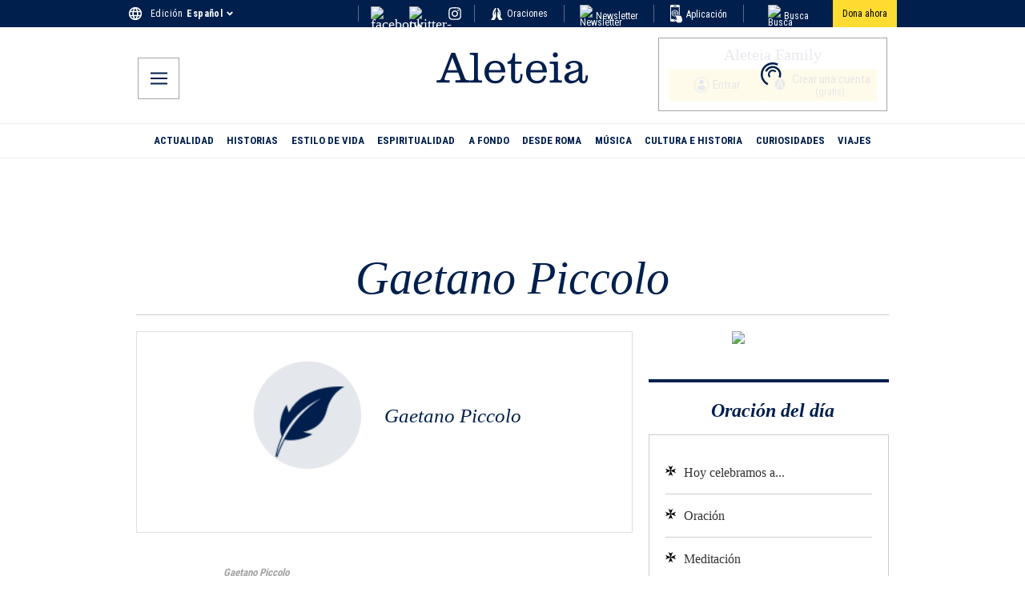

--- FILE ---
content_type: text/css; charset=utf-8
request_url: https://es.aleteia.org/_next/static/css/904101819b801cfa.css
body_size: 488
content:
.Author_title__KaZuw{text-align:center;font-size:58px;line-height:60px;font-style:italic;font-weight:500;border-bottom:1px solid #ccc;margin:0 10px;padding:10px 10px 15px;color:#001f4d}.Author_preload__U2fyw{min-height:100vh;padding-top:20%;display:flex;align-items:flex-start;justify-content:center;width:100%}.Author_preloadWrapper__OPfOt{width:50px}.Author_article__tQOhX{flex:0.5;text-align:center}.Author_wrapper__CMgng{display:grid;grid-template-columns:1fr 1fr;grid-auto-rows:max-content;grid-gap:20px}.Author_thumbWrapper__aLuqf{position:relative;width:300px;height:169px}.Author_container__SBnLi{display:flex;justify-content:center;flex-wrap:wrap}.Author_leftColumn__KzZnA{width:100%;padding-top:20px;box-sizing:border-box;display:flex;flex-wrap:wrap;gap:20px;align-content:flex-start}.Author_bioWrapper___3fb5{width:100%;border:1px solid #dfdfdf;padding:20px;box-sizing:border-box;margin-bottom:20px}.Author_bioWrapperInner__Tm9Wk{display:flex;justify-content:center;align-items:center;flex-wrap:wrap}.Author_bioImage__8B8r1{margin:10px;width:150px;height:150px;-o-object-fit:cover;object-fit:cover}.Author_bioName__P6Amc{font-size:25px;line-height:30px;color:#001f4d;text-transform:capitalize;font-style:italic;font-weight:400;text-align:center;margin:10px}.Author_bioDesc__NbEkC{color:#000;font-size:14px;text-align:center;padding:20px 0}.Author_rightColumn__VhtAv{position:relative;width:100%;padding-top:20px;display:grid;grid-template-columns:auto;grid-auto-rows:min-content;grid-row-gap:20px;box-sizing:border-box}.Author_textContainer__25MC2{padding:20px 0}.Author_articleTitle__T9AYZ{display:inline;font-size:20px;line-height:27px;font-weight:500;color:#333;box-sizing:border-box;margin:0;word-break:break-word}.Author_loadMore__g4bUO{display:block;border:none;font-size:16px;font-family:Roboto Condensed,sans-serif;background-color:#001f4d;padding:8px 12px;color:#fff;border-radius:4px;cursor:pointer;margin:20px auto 40px;width:100%}.Author_preloadIcon__QTtdW{width:15px;height:15px}.Author_preloadIcon__QTtdW path{fill:#fff}.Author_author__3EKR1{margin-top:0;margin-bottom:8px;font-size:13px;font-style:italic;text-align:center;font-family:Roboto Condensed,sans-serif;color:#a5a5a5;font-weight:700;line-height:20px}.Author_adMobWrapper__qGPIZ,.Author_loadMoreWrapper__gst4h{grid-column:1/3}@media screen and (min-width:768px){.Author_container__SBnLi{flex-wrap:nowrap}.Author_leftColumn__KzZnA{padding:20px 10px;max-width:740px}.Author_rightColumn__VhtAv{padding:20px 10px;flex:0 0 320px}}@media screen and (max-width:767px){.Author_thumbWrapper__aLuqf{aspect-ratio:2/1;width:100%;height:auto}.Author_title__KaZuw{font-size:44px;line-height:55px}}

--- FILE ---
content_type: application/javascript; charset=utf-8
request_url: https://es.aleteia.org/_next/static/chunks/app/%5Blocale%5D/author/%5Bslug%5D/page-5bd00b241cfd97d8.js
body_size: -283
content:
(self.webpackChunk_N_E=self.webpackChunk_N_E||[]).push([[9219],{46884:(e,s,n)=>{Promise.resolve().then(n.bind(n,42093)),Promise.resolve().then(n.t.bind(n,91006,23)),Promise.resolve().then(n.bind(n,22909)),Promise.resolve().then(n.bind(n,68024)),Promise.resolve().then(n.bind(n,38144)),Promise.resolve().then(n.t.bind(n,10474,23)),Promise.resolve().then(n.bind(n,14592)),Promise.resolve().then(n.t.bind(n,44378,23)),Promise.resolve().then(n.t.bind(n,34311,23)),Promise.resolve().then(n.bind(n,35360)),Promise.resolve().then(n.t.bind(n,41223,23)),Promise.resolve().then(n.bind(n,36807)),Promise.resolve().then(n.t.bind(n,9274,23)),Promise.resolve().then(n.bind(n,4580)),Promise.resolve().then(n.t.bind(n,72154,23)),Promise.resolve().then(n.bind(n,71084)),Promise.resolve().then(n.t.bind(n,81200,23)),Promise.resolve().then(n.bind(n,46160)),Promise.resolve().then(n.bind(n,46096))}},e=>{var s=s=>e(e.s=s);e.O(0,[3230,5816,5266,9135,3965,3385,5878,981,4018,2022,1288,6400,6766,6331,9186,2535,1521,7924,3015,7437,8441,1684,7358],()=>s(46884)),_N_E=e.O()}]);

--- FILE ---
content_type: application/javascript; charset=utf-8
request_url: https://es.aleteia.org/_next/static/chunks/7437-14ad5ca705c05a10.js
body_size: 10145
content:
(self.webpackChunk_N_E=self.webpackChunk_N_E||[]).push([[7437],{4580:(e,t,r)=>{"use strict";r.d(t,{default:()=>y});var a=r(95155),n=r(48822),s=r(70840),l=r(53385),o=r(17652),i=r(12115),c=r(42093),u=r(25869),d=r(66281),p=r(83015),_=r(64398),h=r(26445),g=r(9274),m=r.n(g),f=r(91681),x=r(80235);let w=(0,p.UG)('\n  query TagPostsQuery($slug: ID = "", $after: String = "") {\n    tag(id: $slug, idType: SLUG) {\n      posts(after: $after, first: 20) {\n        nodes {\n          authors\n          title\n          postId\n          link\n          premium_content\n          subheading\n          date\n          featuredImage {\n            node {\n              altText\n              caption\n              description\n              title\n              enclosure\n              sizes\n              mediaDetails {\n                height\n                width\n              }\n              mediaItemUrl\n            }\n          }\n        }\n        pageInfo {\n          endCursor\n          hasNextPage\n        }\n      }\n    }\n  }\n');function y(e){let{slug:t,initialData:r}=e,p=(0,l.Ym)(),g=(0,h.pU)(p),y=(0,h.KU)(g),N=(0,o.c3)(),I=(0,_.Y)(),[v,C]=(0,i.useState)(0),{data:P,fetchNextPage:T,isFetchingNextPage:j}=(0,n.useInfiniteQuery)({initialPageParam:1,queryKey:["tag",t],queryFn:async e=>{let{pageParam:r}=e;return y.request(w,{slug:String(t),after:String(r)||""})},getNextPageParam:e=>{var t,r,a;return null==(a=e.tag)||null==(r=a.posts)||null==(t=r.pageInfo)?void 0:t.endCursor},initialData:{pages:[r],pageParams:[void 0]},refetchOnMount:!1});if(!P)return null;let{posts:E}=P.pages[0].tag||{},{pageInfo:{hasNextPage:L}}=E||{pageInfo:{hasNextPage:!1}};if(!(null==P?void 0:P.pages)||!E)return(0,a.jsx)("div",{className:m().preload,children:(0,a.jsx)("div",{className:m().preloadWrapper,children:(0,a.jsx)(d.A,{title:"Category Preload"})})});let A=e=>(0,a.jsx)("div",{className:m().adMobWrapper,children:(0,a.jsx)(c.default,{slug:b(e),context:"category"})}),b=e=>{switch(e){case 0:return"after-first-row";case 1:return"after-second-row";case 2:return"after-seventh-row";case 3:return"after-nineth-row";default:return""}};return(0,a.jsxs)("div",{className:m().wrapper,children:[P.pages.map((e,t)=>{var r,n,l,o;return(0,a.jsxs)(i.Fragment,{children:[(0,a.jsx)(f.A,{page:t}),(null==e||null==(n=e.tag)||null==(r=n.posts)?void 0:r.nodes)&&(null==e||null==(o=e.tag)||null==(l=o.posts)?void 0:l.nodes.map((e,t)=>{if(!e)return null;let{featuredImage:r,link:n,authors:l}=e,o=I(n||"");return(0,a.jsx)(i.Fragment,{children:(0,a.jsxs)("article",{className:m().article,children:[(0,a.jsx)(s.N,{href:o,prefetch:!1,children:(null==r?void 0:r.node)&&(0,a.jsx)("div",{className:m().thumbWrapper,children:(0,a.jsx)(x.A,{image:r.node})})}),(0,a.jsxs)("div",{className:m().textContainer,children:[l&&(0,a.jsx)("div",{className:m().author,children:l}),(0,a.jsxs)(s.N,{href:o,prefetch:!1,children:[(0,a.jsx)(u.default,{premium:e.premium_content}),(0,a.jsx)("h2",{className:m().articleTitle,children:e.title})]})]})]})},t)})),A(t)]},t)}),(0,a.jsx)("div",{className:m().loadMoreWrapper,children:L&&(0,a.jsx)("button",{className:m().loadMore,onClick:()=>{T(),C(v+1)},disabled:!L||j,children:j?(0,a.jsx)(d.A,{className:m().preloadIcon,title:"Category Preload"}):N("LoadMore")})})]})}},6149:(e,t,r)=>{"use strict";r.d(t,{_:()=>o});var a=r(66046),n=r(10021),s=r(71153),l=r(49509);let o=(0,n.w)({server:{REVALIDATION_SECRET:s.z.string().min(10),REDIRECTS_UPDATE_SECRET_KEY:s.z.string().min(10),SENTRY_AUTH_TOKEN:s.z.string(),KV_REST_API_URL:s.z.string().url(),KV_REST_API_TOKEN:s.z.string().min(10)},client:{NEXT_PUBLIC_LOG_LEVEL:s.z.preprocess(e=>String(e).toLowerCase(),s.z.enum(["fatal","error","warn","info","debug","trace"])).default("info"),NEXT_PUBLIC_ALGOLIA_APPID:s.z.string(),NEXT_PUBLIC_ALGOLIA_APIKEY:s.z.string(),NEXT_PUBLIC_FB_PIXEL_ID:s.z.string().regex(/^\d+$/),NEXT_PUBLIC_DAILYMOTION_URL:s.z.string().url().regex(/dailymotion/),NEXT_PUBLIC_FIREBASE_PROJECT:s.z.enum(["aleteia-subscriptions","aleteia-subscriptions-prod","dummy-project"]),NEXT_PUBLIC_FIREBASE_API_KEY:s.z.string(),NEXT_PUBLIC_GTM_CONTAINER_ID:s.z.string().regex(/^GTM-[A-Z0-9]+$/),NEXT_PUBLIC_NL_ENDPOINT:s.z.string().url().transform(e=>e.replace(/\/$/,"")),NEXT_PUBLIC_NO_FOLLOW:s.z.any().default(!0).transform(e=>"false"!==e),NEXT_PUBLIC_SENTRY_DSN:s.z.string().url().regex(/sentry\.io/),NEXT_PUBLIC_SENTRY_ENV:s.z.enum(["production","staging","preview","local"]),NEXT_PUBLIC_ENV:s.z.enum(["production","preprod","develop"]).default("preprod")},experimental__runtimeEnv:{NEXT_PUBLIC_LOG_LEVEL:l.env.NEXT_PUBLIC_LOG_LEVEL,NEXT_PUBLIC_ALGOLIA_APPID:"5IJS6GE2A6",NEXT_PUBLIC_ALGOLIA_APIKEY:"caff1729b7b2f5864737b2f4c593a84c",NEXT_PUBLIC_DAILYMOTION_URL:"https://geo.dailymotion.com/player/xh1yp.js",NEXT_PUBLIC_FB_PIXEL_ID:"633505014457306",NEXT_PUBLIC_FIREBASE_PROJECT:"aleteia-subscriptions-prod",NEXT_PUBLIC_FIREBASE_API_KEY:"AIzaSyCgYXJXTsk7sgOtBUZBvslUMsFIJ5j2WPs",NEXT_PUBLIC_NL_ENDPOINT:"https://reports.aleteia.org/",NEXT_PUBLIC_GTM_CONTAINER_ID:"GTM-5897WKT",NEXT_PUBLIC_NO_FOLLOW:"false",NEXT_PUBLIC_SENTRY_DSN:"https://5931115d86b756109a8114ef8f94775f@o4507017654108160.ingest.us.sentry.io/4507056574431232",NEXT_PUBLIC_SENTRY_ENV:"production",NEXT_PUBLIC_ENV:"production"},emptyStringAsUndefined:!0,extends:[(0,a.II)()]})},9274:e=>{e.exports={title:"TagPosts_title__ffVpc",preload:"TagPosts_preload__QRoLd",preloadWrapper:"TagPosts_preloadWrapper__DXO4u",article:"TagPosts_article__79olT",wrapper:"TagPosts_wrapper__9cV0F",thumbWrapper:"TagPosts_thumbWrapper__313Rd",container:"TagPosts_container__o0o5X",leftColumn:"TagPosts_leftColumn__riWpl",rightColumn:"TagPosts_rightColumn___HTqK",textContainer:"TagPosts_textContainer__wBktM",articleTitle:"TagPosts_articleTitle___xZYg",author:"TagPosts_author__bnxsR",loadMore:"TagPosts_loadMore__SJp2b",preloadIcon:"TagPosts_preloadIcon__U9fl_",adMobWrapper:"TagPosts_adMobWrapper__qMOGg",loadMoreWrapper:"TagPosts_loadMoreWrapper__coTIg"}},10474:e=>{e.exports={common:"Preload_common__YAx3R",fallback:"Preload_fallback__v5MOF"}},11533:(e,t,r)=>{"use strict";function a(){return e=>{let{name:t,payload:r}=e;window.dataLayer=window.dataLayer||[],window.dataLayer.push({event:t,...r})}}r.d(t,{j:()=>a})},22909:(e,t,r)=>{"use strict";r.r(t),r.d(t,{default:()=>d});var a=r(35695),n=r(53385),s=r(12115),l=r(83981),o=r(12335),i=r(68923),c=r(44626),u=r(58070);function d(e){let{data:t,isTag:r=!1,isAuthor:d=!1}=e,p=r?l.f.Tag:d?l.f.Author:l.f.Category,_=(0,n.Ym)(),h=(0,i.qV)("fr"),g=(0,a.usePathname)(),m=(0,u.v)(),f=(0,s.useRef)(""),{user:x}=(0,c.A)(),w=(0,o.m)(p,t);return(0,s.useEffect)(()=>{g&&f.current!==g&&((()=>{window.dataLayer=window.dataLayer||[];let e={event:"pageview",data_source:"web",edition:_,page_type_1:"editorial",page_type_2:r?"tag_page":d?"author_page":"category_page",user_logged:!!x};if(!r&&!d){var a,n,s,l,o;e=Object.assign(e,{category_english:null==t||null==(s=t.category)||null==(n=s.customfields)||null==(a=n.gtm_category_name)?void 0:a.toLowerCase(),category_original:null==(o=t.category)||null==(l=o.name)?void 0:l.toLowerCase()})}d&&(e=Object.assign(e,{article_author:t.name})),window.dataLayer.push(e),m(e),window._io_config=window._io_config||{},window._io_config["0.2.0"]=window._io_config["0.2.0"]||[],window._io_config["0.2.0"].push(w)})(),f.current=g)},[_,h,g,w,r,t,d,m,x]),null}},25869:(e,t,r)=>{"use strict";r.d(t,{default:()=>_});var a=r(95155),n=r(52596),s=r(70840),l=r(35695),o=r(17652),i=r(32393),c=r.n(i),u=r(96490),d=r(68923),p=r(33460);function _(e){let{hero:t,sticker:r,corner:i,premium:_,singlePost:h=!1}=e,g=(0,o.c3)(),m=(0,d.en)(),f=(0,l.usePathname)(),x=u.C,w=(0,n.A)({[c().premiumIcon]:!0,[c().heroStyles]:t,[c().stickerStyles]:r,[c().cornerStyles]:i});return _&&m?h?(0,a.jsx)("div",{className:c().container,children:(0,a.jsxs)("div",{className:c().innerContainer,children:[(0,a.jsx)("div",{className:c().iconCont,children:(0,a.jsx)(p.A,{alt:"Yellow Title Icon",className:""})}),(0,a.jsxs)("div",{className:"text",children:[g("premium_subtitle_1"),(0,a.jsx)(s.N,{className:c().cta,onClick:()=>{x.setState({returnUrl:f||""})},href:"/login",prefetch:!1,children:g("premium_subtitle_2")}),g("premium_subtitle_3"),(0,a.jsx)(s.N,{className:c().cta,href:"/register",prefetch:!1,children:g("premium_subtitle_4")}),g("premium_subtitle_5")]})]})}):(0,a.jsx)(p.A,{className:w}):null}},26445:(e,t,r)=>{"use strict";r.d(t,{$p:()=>l,KU:()=>p,Kr:()=>d,WM:()=>o,pU:()=>u,yM:()=>i});var a=r(84018),n=r(53385),s=r(6149);let l={fr:"https://fr-preprod.aleteia.org/graphql",en:"https://preprod.aleteia.org/graphql",pt:"https://pt-preprod.aleteia.org/graphql",it:"https://it-preprod.aleteia.org/graphql",es:"https://es-preprod.aleteia.org/graphql",si:"https://si-preprod.aleteia.org/graphql",pl:"https://pl-preprod.aleteia.org/graphql"},o={fr:"https://fr-staging.aleteia.org/graphql",en:"https://staging.aleteia.org/graphql",pt:"https://pt-staging.aleteia.org/graphql",it:"https://it-staging.aleteia.org/graphql",es:"https://es-staging.aleteia.org/graphql",si:"https://si-staging.aleteia.org/graphql",pl:"https://pl-staging.aleteia.org/graphql"},i={fr:"https://wp.fr.aleteia.org/graphql",en:"https://wp.en.aleteia.org/graphql",pt:"https://wp.pt.aleteia.org/graphql",it:"https://wp.it.aleteia.org/graphql",es:"https://wp.es.aleteia.org/graphql",si:"https://wp.si.aleteia.org/graphql",pl:"https://wp.pl.aleteia.org/graphql"},c=(e,t)=>{switch(null!=t?t:s._.NEXT_PUBLIC_ENV){case"develop":return o[e];case"preprod":return l[e];default:return i[e]}},u=(e,t)=>{let r=c(e,t);return r||(console.error("Couldn't find GraphQL service for locale: ",e,". Fall backing to EN"),l.en)};function d(e){let t=(0,n.Ym)();return u(e||t)}let p=e=>new a.l4(e,{method:"GET"})},32393:e=>{e.exports={premiumIcon:"TitleIcon_premiumIcon__ObyiD",heroStyles:"TitleIcon_heroStyles__MN0_O",stickerStyles:"TitleIcon_stickerStyles__vFMLf",cornerStyles:"TitleIcon_cornerStyles__yDU9_",container:"TitleIcon_container___YwRi",innerContainer:"TitleIcon_innerContainer__44Ls9",cta:"TitleIcon_cta__ce1sY",iconCont:"TitleIcon_iconCont__4RbyY"}},33460:(e,t,r)=>{"use strict";r.d(t,{A:()=>n});var a=r(95155);r(12115);let n=e=>{let{className:t="",width:r=33,height:n=22,alt:s}=e;return(0,a.jsxs)("svg",{xmlns:"http://www.w3.org/2000/svg",width:r,height:n,viewBox:"0 0 "+r+" "+n,className:t,role:"img",children:[s&&(0,a.jsx)("title",{children:s}),(0,a.jsx)("defs",{children:(0,a.jsx)("filter",{id:"j8iq6j48sa",colorInterpolationFilters:"auto",children:(0,a.jsx)("feColorMatrix",{in:"SourceGraphic",values:"0 0 0 0 1.000000 0 0 0 0 0.831373 0 0 0 0 0.000000 0 0 0 1.000000 0"})})}),(0,a.jsx)("g",{fill:"none",fillRule:"evenodd",children:(0,a.jsx)("g",{children:(0,a.jsxs)("g",{transform:"translate(-26 -203) translate(26 203)",children:[(0,a.jsx)("g",{filter:"url(#j8iq6j48sa)",children:(0,a.jsx)("path",{fill:"#00214D",fillRule:"nonzero",d:"M7.914 20.165c-1.587 1.024-2.424 1.01-2.9.779-.245-.115-.605-.404-1.283-.65-.361-.129-.678-.201-.895-.244.231-.26.822-.851 1.789-1.082.346-.087 1.14-.274 2.005.1.721.304 1.125.852 1.284 1.097zM2.303 8.207c0-.504.144-.908.317-1.37.36-.952.13-1.5-.087-2.351-.202-.779-.043-1.168-.187-1.039-2.193 2.005-.043 5.121-.043 4.76zm.952 3.837c.13-.375.49-.634.75-.923.519-.606.577-1.284.649-1.962.057-.634.274-.88.144-.822-2.308 1.14-1.63 3.967-1.543 3.707zm.086-4.053c.173-.274.433-.534.678-.721.52-.404.75-.794.909-1.327.158-.49.36-.765.245-.736-2.106.534-1.947 2.986-1.832 2.784zm.274-4.039c.101-.26.462-.519.75-1.24.015-.044.03-.101.058-.173l.072-1.255c-1.543.764-.952 2.87-.88 2.668zm7.198 16.473c-.433-.116-.52-.159-.995-.36-1.775-.736-5.25-2.684-6.549-6.939-1.457-4.558.563-8.683 1.673-10.472.202-.317.346-.476.346-.49.202-.13.851-.548 1.111-1.039L6.875 0c-1.37.245-1.601 1.572-1.644 2.034-.145.202-.318.476-.534.822-1.082 1.601-3.26 5.799-1.76 10.53.548 1.745 1.443 3.115 2.424 4.183 1.514 1.673 3.865 2.712 4.341 2.885.101.043.202.057.318.057h.778c.101.015.13-.057.015-.086zM5.966 2.668c-.577.202-1.514.765-1.572 1.962 0 0 .995-.562 1.27-.966.173-.245.302-.996.302-.996zm-3.461 10.43S2.33 11.9 2.216 11.38C1.798 9.578.5 8.669.312 8.337.139 8.02-.164 9.693.11 10.544c.505 1.616 1.904 2.337 2.395 2.553zm4.14 4.081c.057.289.259.967 1.153 1.63.101-.562.159-1.255.087-1.644-.13-.62-.433-1.154-.678-1.572l-.375-.534c-.101.173-.346 1.24-.188 2.12zm-1.616-5.51s0 .015 0 0c-.015.015-.851 1.212-.78 2.568.145 1.442 1.083 2.293 1.068 2.062-.043-.49.173-1.283.231-1.687.159-.967-.52-2.943-.52-2.943zm-.419 5.64c-.201-.433-.476-.822-.807-1.212C2.779 14.886.254 14.136.254 14.136c-.072 1.14.534 1.918 1.313 2.423.433.303 1.659.866 3.043.75zM27.17 20.526c-.216.043-.52.1-.894.245-.693.245-1.053.534-1.284.649-.476.23-1.313.245-2.9-.779.16-.245.563-.793 1.299-1.096.865-.375 1.644-.188 2.005-.101.937.23 1.529.822 1.774 1.082zm.52-11.843c0 .361 2.163-2.755-.03-4.76-.144-.13.015.26-.187 1.039-.216.837-.447 1.385-.087 2.351.16.447.303.866.303 1.37zm-.953 3.837c.101.26.78-2.553-1.543-3.707-.13-.072.086.188.144.822.072.678.144 1.356.65 1.962.244.289.605.548.75.923zM24.82 5.698c-.116-.03.086.23.245.735.173.534.39.923.909 1.327.26.188.505.447.678.721.115.188.274-2.264-1.832-2.783zm.808-2.51c.288.721.649.98.75 1.24.086.217.663-1.904-.866-2.668l.072 1.255c.015.057.03.13.044.173zm-.996 14.871c.967-1.067 1.876-2.438 2.424-4.183 1.485-4.731-.693-8.928-1.76-10.53-.202-.346-.39-.62-.534-.822-.043-.461-.274-1.788-1.644-2.034l.476 1.126c.245.49.909.908 1.11 1.038 0 .014.145.188.347.49 1.11 1.79 3.13 5.929 1.673 10.473-1.298 4.255-4.775 6.188-6.549 6.938-.49.202-.562.23-.995.36-.13.029-.087.101 0 .101h.779c.1 0 .216-.014.317-.058.476-.201 2.827-1.226 4.356-2.899zm-.605-14.915s.13.75.302.981c.275.404 1.27.967 1.27.967-.058-1.183-.995-1.746-1.572-1.948zM29.694 8.8c-.187.332-1.485 1.24-1.904 3.043-.115.52-.288 1.717-.288 1.717.476-.202 1.875-.938 2.394-2.568.26-.836-.029-2.51-.202-2.192zm-6.346 8.856c.173-.865-.073-1.933-.202-2.134l-.375.533c-.246.404-.548.952-.678 1.572-.072.39-.015 1.082.086 1.645.909-.664 1.11-1.342 1.169-1.616zm2.38-2.928c.072-1.356-.765-2.567-.765-2.567s0-.015-.014-.015c0 0-.664 1.962-.52 2.943.058.39.274 1.183.231 1.687-.014.246.938-.605 1.068-2.048zm.461 1.846c-.332.39-.606.78-.808 1.212 1.37.101 2.597-.447 3.044-.736.779-.504 1.37-1.283 1.313-2.423 0 0-2.51.736-3.549 1.947z"})}),(0,a.jsx)("circle",{cx:"15",cy:"10",r:"9",fill:"#FFD400"}),(0,a.jsx)("path",{fill:"#FFF",d:"M15.833 3l4.056 10.528c.179.481.378.797.597.948.22.151.545.227.977.227H22v1.008h-6.037v-1.008h1.028c.457 0 .754-.037.893-.111.14-.074.209-.225.209-.453 0-.044-.013-.11-.037-.2-.025-.089-.06-.192-.102-.31l-.797-2.183h-4.851l-.704 1.786c-.105.271-.175.476-.208.615-.034.139-.051.255-.051.347 0 .197.074.332.222.402.148.071.478.107.99.107h.945v1.008H8v-1.008h.63c.426 0 .743-.074.953-.222.21-.148.398-.438.565-.87L14.241 3h1.592zM14.67 5.421l-2.004 5.448h4.083L14.67 5.42z"})]})})})]})}},34311:e=>{e.exports={title:"Author_title__KaZuw",preload:"Author_preload__U2fyw",preloadWrapper:"Author_preloadWrapper__OPfOt",article:"Author_article__tQOhX",wrapper:"Author_wrapper__CMgng",thumbWrapper:"Author_thumbWrapper__aLuqf",container:"Author_container__SBnLi",leftColumn:"Author_leftColumn__KzZnA",bioWrapper:"Author_bioWrapper___3fb5",bioWrapperInner:"Author_bioWrapperInner__Tm9Wk",bioImage:"Author_bioImage__8B8r1",bioName:"Author_bioName__P6Amc",bioDesc:"Author_bioDesc__NbEkC",rightColumn:"Author_rightColumn__VhtAv",textContainer:"Author_textContainer__25MC2",articleTitle:"Author_articleTitle__T9AYZ",author:"Author_author__3EKR1",loadMore:"Author_loadMore__g4bUO",preloadIcon:"Author_preloadIcon__QTtdW",adMobWrapper:"Author_adMobWrapper__qGPIZ",loadMoreWrapper:"Author_loadMoreWrapper__gst4h"}},35360:(e,t,r)=>{"use strict";r.d(t,{default:()=>y});var a=r(95155),n=r(48822),s=r(70840),l=r(53385),o=r(17652),i=r(12115),c=r(42093),u=r(25869),d=r(66281),p=r(83015),_=r(64398),h=r(26445),g=r(34311),m=r.n(g),f=r(91681),x=r(80235);let w=(0,p.UG)('\n  query AuthorPostQuery($slug: String = "", $after: String = "") {\n    posts(where: { authorName: $slug }, after: $after, first: 20) {\n      nodes {\n        authors\n        title\n        postId\n        link\n        premium_content\n        subheading\n        date\n        featuredImage {\n          node {\n            altText\n            caption\n            description\n            title\n            enclosure\n            sizes\n            mediaDetails {\n              height\n              width\n            }\n            mediaItemUrl\n          }\n        }\n      }\n      pageInfo {\n        endCursor\n        hasNextPage\n      }\n    }\n  }\n');function y(e){let{slug:t,initialData:r}=e,p=(0,l.Ym)(),g=(0,h.pU)(p),y=(0,h.KU)(g),N=(0,o.c3)(),I=(0,_.Y)(),[v,C]=(0,i.useState)(0),{data:P,fetchNextPage:T,isFetchingNextPage:j}=(0,n.useInfiniteQuery)({initialPageParam:1,queryKey:["author","cap-"+t],queryFn:async e=>{let{pageParam:r}=e;return y.request(w,{slug:String(t),after:String(r)||""})},getNextPageParam:e=>{var t,r;return null==(r=e.posts)||null==(t=r.pageInfo)?void 0:t.endCursor},initialData:{pages:[r],pageParams:[void 0]},refetchOnMount:!1});if(!P)return null;let{posts:E}=P.pages[0]||{},{pageInfo:{hasNextPage:L}}=E||{pageInfo:{hasNextPage:!1}};if(!(null==P?void 0:P.pages)||!E)return(0,a.jsx)("div",{className:m().preload,children:(0,a.jsx)("div",{className:m().preloadWrapper,children:(0,a.jsx)(d.A,{title:"Category Preload"})})});let A=e=>(0,a.jsx)("div",{className:m().adMobWrapper,children:(0,a.jsx)(c.default,{slug:b(e),context:"category"})}),b=e=>{switch(e){case 0:return"after-first-row";case 1:return"after-second-row";case 2:return"after-seventh-row";case 3:return"after-nineth-row";default:return""}};return(0,a.jsxs)("div",{className:m().wrapper,children:[P.pages.map((e,t)=>{var r,n;return(0,a.jsxs)(i.Fragment,{children:[(0,a.jsx)(f.A,{page:t}),(null==e||null==(r=e.posts)?void 0:r.nodes)&&(null==e||null==(n=e.posts)?void 0:n.nodes.map((e,t)=>{if(!e)return null;let{featuredImage:r,link:n,authors:l}=e,o=I(n||"");return(0,a.jsx)(i.Fragment,{children:(0,a.jsxs)("article",{className:m().article,children:[(0,a.jsx)(s.N,{href:o,prefetch:!1,children:(null==r?void 0:r.node)&&(0,a.jsx)("div",{className:m().thumbWrapper,children:(0,a.jsx)(x.A,{image:r.node})})}),(0,a.jsxs)("div",{className:m().textContainer,children:[l&&(0,a.jsx)("div",{className:m().author,children:l}),(0,a.jsxs)(s.N,{href:o,prefetch:!1,children:[(0,a.jsx)(u.default,{premium:e.premium_content}),(0,a.jsx)("h2",{className:m().articleTitle,children:e.title})]})]})]},t)},t)})),A(t)]},t)}),(0,a.jsx)("div",{className:m().loadMoreWrapper,children:L&&(0,a.jsx)("button",{className:m().loadMore,onClick:()=>{T(),C(v+1)},disabled:!L||j,children:j?(0,a.jsx)(d.A,{className:m().preloadIcon,title:"Category Preload"}):N("LoadMore")})})]})}},36807:(e,t,r)=>{"use strict";r.d(t,{default:()=>y});var a=r(95155),n=r(48822),s=r(70840),l=r(53385),o=r(17652),i=r(12115),c=r(42093),u=r(25869),d=r(66281),p=r(83015),_=r(64398),h=r(26445),g=r(41223),m=r.n(g),f=r(91681),x=r(80235);let w=(0,p.UG)('\n  query CategoryPostsQuery($slug: ID = "", $after: String = "") {\n    category(id: $slug, idType: SLUG) {\n      posts(after: $after, first: 20) {\n        nodes {\n          authors\n          title\n          postId\n          link\n          premium_content\n          subheading\n          date\n          featuredImage {\n            node {\n              altText\n              caption\n              description\n              title\n              enclosure\n              sizes\n              mediaDetails {\n                height\n                width\n              }\n              mediaItemUrl\n            }\n          }\n        }\n        pageInfo {\n          endCursor\n          hasNextPage\n        }\n      }\n    }\n  }\n');function y(e){let{slug:t,initialData:r}=e,p=(0,l.Ym)(),g=(0,h.pU)(p),y=(0,h.KU)(g),N=(0,o.c3)(),I=(0,_.Y)(),[v,C]=(0,i.useState)(0),{data:P,fetchNextPage:T,isFetchingNextPage:j}=(0,n.useInfiniteQuery)({initialPageParam:1,queryKey:["category",t],queryFn:async e=>{let{pageParam:r}=e;return y.request(w,{slug:String(t),after:String(r)||""})},getNextPageParam:e=>{var t,r,a;return null==(a=e.category)||null==(r=a.posts)||null==(t=r.pageInfo)?void 0:t.endCursor},initialData:{pages:[r],pageParams:[void 0]},refetchOnMount:!1});if(!P)return null;let{posts:E}=P.pages[0].category||{},{pageInfo:{hasNextPage:L}}=E||{pageInfo:{hasNextPage:!1}};if(!(null==P?void 0:P.pages)||!E)return(0,a.jsx)("div",{className:m().preload,children:(0,a.jsx)("div",{className:m().preloadWrapper,children:(0,a.jsx)(d.A,{title:"Category Preload"})})});let A=e=>(0,a.jsx)("div",{className:m().adMobWrapper,children:(0,a.jsx)(c.default,{slug:b(e),context:"category"})}),b=e=>{switch(e){case 0:return"after-first-row";case 1:return"after-second-row";case 2:return"after-seventh-row";case 3:return"after-nineth-row";default:return""}};return(0,a.jsxs)("div",{className:m().wrapper,children:[P.pages.map((e,t)=>{var r,n,l,o;return(0,a.jsxs)(i.Fragment,{children:[(0,a.jsx)(f.A,{page:t}),(null==e||null==(n=e.category)||null==(r=n.posts)?void 0:r.nodes)&&(null==e||null==(o=e.category)||null==(l=o.posts)?void 0:l.nodes.map((e,t)=>{if(!e)return null;let{featuredImage:r,link:n,authors:l}=e,o=I(n||"");return(0,a.jsx)(i.Fragment,{children:(0,a.jsxs)("article",{className:m().article,children:[(0,a.jsx)(s.N,{href:o,prefetch:!1,children:(null==r?void 0:r.node)&&(0,a.jsx)(x.A,{image:r.node})}),(0,a.jsxs)("div",{className:m().textContainer,children:[l&&(0,a.jsx)("div",{className:m().author,children:l}),(0,a.jsxs)(s.N,{href:o,prefetch:!1,children:[(0,a.jsx)(u.default,{premium:e.premium_content}),(0,a.jsx)("h2",{className:m().articleTitle,children:e.title})]})]})]},t)},t)})),A(t)]},t)}),(0,a.jsx)("div",{className:m().loadMoreWrapper,children:L&&(0,a.jsx)("button",{className:m().loadMore,onClick:()=>{T(),C(v+1)},disabled:!L||j,children:j?(0,a.jsx)(d.A,{className:m().preloadIcon,title:"Category Preload"}):N("LoadMore")})})]})}},41223:e=>{e.exports={title:"CategoryPosts_title__YFGz8",preload:"CategoryPosts_preload__Rb9h6",preloadWrapper:"CategoryPosts_preloadWrapper__LNGWv",article:"CategoryPosts_article__Eku0U",wrapper:"CategoryPosts_wrapper__HLdw0",thumbWrapper:"CategoryPosts_thumbWrapper__cOCvn",container:"CategoryPosts_container__JIJDb",leftColumn:"CategoryPosts_leftColumn__LBwqX",rightColumn:"CategoryPosts_rightColumn__pcpBj",textContainer:"CategoryPosts_textContainer__ybS92",articleTitle:"CategoryPosts_articleTitle__n61Lm",author:"CategoryPosts_author___eEBU",loadMore:"CategoryPosts_loadMore___2Brv",preloadIcon:"CategoryPosts_preloadIcon__AFzlu",adMobWrapper:"CategoryPosts_adMobWrapper__XwsgD",loadMoreWrapper:"CategoryPosts_loadMoreWrapper__ljF8F"}},42093:(e,t,r)=>{"use strict";r.r(t),r.d(t,{default:()=>s});var a=r(95155);let n=(0,r(55028).default)(()=>Promise.all([r.e(2998),r.e(2173),r.e(6192)]).then(r.bind(r,6192)),{loadableGenerated:{webpack:()=>[6192]},ssr:!0});function s(e){return(0,a.jsx)(n,{...e})}},44626:(e,t,r)=>{"use strict";r.d(t,{h:()=>f,A:()=>x});var a=r(95155),n=r(70954),s=r.n(n),l=r(12115),o=r(45404),i=r(35317),c=r(23915),u=r(6149);let d={apiKey:u._.NEXT_PUBLIC_FIREBASE_API_KEY,authDomain:"aleteia-subscriptions.firebaseapp.com",projectId:u._.NEXT_PUBLIC_FIREBASE_PROJECT},p=(0,c.Wp)(d),_=(0,i.aU)(p),h=(0,o.xI)(p);var g=r(49509);let m=(0,l.createContext)({}),f=e=>{let{children:t}=e,[r,n]=(0,l.useState)(null),[c,u]=(0,l.useState)(""),[d]=(0,l.useState)(!0),[p,f]=(0,l.useState)(!1);(0,l.useEffect)(()=>{let e=(0,o.hg)(h,async e=>{if(e){let{uid:t,email:r}=e,a=await (0,i.x7)((0,i.H9)(_,"users",t));n({uid:t,...await a.data(),idToken:(await (0,o.yx)(e)).token}),r&&u(r)}else n(null);f(!0)});return()=>e()},[]);let x=async e=>{try{let t=await (0,o.eJ)(h,e.email,e.password);if(!t)return{success:!1,details:{}};await (0,i.BN)((0,i.H9)(_,"users",t.user.uid),{...s()(e,"password")})}catch(e){throw e}},w=async(e,t)=>{try{await (0,i.BN)((0,i.H9)(_,"users",t),{...s()(e,"password","email")})}catch(e){throw e}},y=async e=>{try{await (0,o.J1)(h,e)}catch(e){throw e}},N=async e=>{try{let t=o.IX.credential(e.email,e.password),{currentUser:r}=h;r&&(await (0,o.kZ)(r,t),await (0,o.f3)(r,e.new_password))}catch(e){throw e}},I=async e=>{let t=o.IX.credential(e.email,e.password);try{let{currentUser:r}=h;r&&(await (0,o.kZ)(r,t),await (0,o.Ww)(r,e.new_email))}catch(e){throw e}},v=async()=>(n(null),await (0,o.CI)(h));return(0,a.jsx)(m.Provider,{value:{user:r,email:c,hasFetched:p,register:x,update:w,updateUserPassword:N,updateUserEmail:I,login:(e,t)=>(0,o.x9)(h,e,t),logout:v,passwordUserReset:y},children:g.env.CI&&d?null:t})},x=()=>(0,l.useContext)(m)},64398:(e,t,r)=>{"use strict";r.d(t,{Y:()=>_,X:()=>h});var a=r(6149);let n=(e,t)=>o("https://"+("en"!==e?e+".":"")+"next"+c(i(t))+".aleteia.org/"),s=(e,t)=>o("https://frontity"+c(i(t))+("en"!==e?"."+e:"")+".aleteia.org/"),l=e=>o("https://"+("en"!==e?e+".":"")+"aleteia.org/"),o=e=>{try{let t=new URL(e);return t?t.origin:e}catch(t){return e}};function i(e){return e||a._.NEXT_PUBLIC_ENV}function c(e){return"production"===e?"":"-"+e}var u=r(26445);let d=()=>{let e=["en","fr","it","es","pt","si","pl"],t=["production","preprod","staging","develop"],r=[],a=[],o=[];t.forEach(t=>{let r=e.map(e=>s(e,t));a=a.concat(r)}),r=r.concat(a),t.forEach(t=>{let r=e.map(e=>n(e,t));o=o.concat(r)}),r=r.concat(o);let i=e.map(e=>l(e));r=r.concat(i);let c=e.map(e=>u.$p[e]);r=r.concat(c);let d=e.map(e=>u.WM[e]);r=r.concat(d);let p=e.map(e=>u.yM[e]);return r.concat(p)};var p=r(49509);function _(){let e=d();return function(t){if(!t)return"";try{let r=new URL(t),a=window.location.hostname.includes(".vercel.app")||"preview"===p.env.VERCEL_ENV,n=r?r.href.replace(r.origin,""):t;if(a)return n;if(!e.includes(r.origin))return t;return n}catch(e){return t}}}function h(){return e=>{var t,r;let a=null==(r=window)||null==(t=r.location)?void 0:t.host;if(!e)return[];try{let t=new URL(a);if("null"===t.origin||"http://127.0.0.1:3000"===t.origin)return e.map(e=>{let t="en"===e.code?"":e.code+".";return e.link="http://"+t+"aleteia.local:3000",e});{let r=t.host.split(".");if(!r)return[];let a="";return 4===r.length?a=r[1]+".":3===r.length&&(a=["en","it","fr","pl","pt","es","si"].includes(r[0])?"":r[0]+"."),e.map(e=>{let t="en"===e.code?"":e.code+".";return e.link="https://"+t+a+"aleteia.org",e})}}catch(t){return e}}}},66281:(e,t,r)=>{"use strict";r.d(t,{A:()=>n});var a=r(95155);r(12115);let n=e=>{let{className:t="",title:r=""}=e;return(0,a.jsxs)("svg",{className:t,version:"1.1",id:"L7",xmlns:"http://www.w3.org/2000/svg",x:"0px",y:"0px",viewBox:"0 0 100 100",enableBackground:"new 0 0 100 100",children:[(0,a.jsx)("title",{children:r}),(0,a.jsx)("path",{fill:"#001f4d",d:"M31.6,3.5C5.9,13.6-6.6,42.7,3.5,68.4c10.1,25.7,39.2,38.3,64.9,28.1l-3.1-7.9c-21.3,8.4-45.4-2-53.8-23.3 c-8.4-21.3,2-45.4,23.3-53.8L31.6,3.5z",children:(0,a.jsx)("animateTransform",{attributeName:"transform",attributeType:"XML",type:"rotate",dur:"2s",from:"0 50 50",to:"360 50 50",repeatCount:"indefinite"})}),(0,a.jsx)("path",{fill:"#001f4d",d:"M42.3,39.6c5.7-4.3,13.9-3.1,18.1,2.7c4.3,5.7,3.1,13.9-2.7,18.1l4.1,5.5c8.8-6.5,10.6-19,4.1-27.7 c-6.5-8.8-19-10.6-27.7-4.1L42.3,39.6z",children:(0,a.jsx)("animateTransform",{attributeName:"transform",attributeType:"XML",type:"rotate",dur:"1s",from:"0 50 50",to:"-360 50 50",repeatCount:"indefinite"})}),(0,a.jsx)("path",{fill:"#001f4d",d:"M82,35.7C74.1,18,53.4,10.1,35.7,18S10.1,46.6,18,64.3l7.6-3.4c-6-13.5,0-29.3,13.5-35.3s29.3,0,35.3,13.5 L82,35.7z",children:(0,a.jsx)("animateTransform",{attributeName:"transform",attributeType:"XML",type:"rotate",dur:"2s",from:"0 50 50",to:"360 50 50",repeatCount:"indefinite"})})]})}},68024:(e,t,r)=>{"use strict";r.r(t),r.d(t,{default:()=>s});var a=r(95155),n=r(66766);function s(e){var t;let{fixed:r,originalHeight:s,originalWidth:l,...o}=e,i=e.height||s,c=e.width||l,u=Number(i)/Number(c);delete o.srcset;let d=e.src.includes("/wp-content/uploads/")||e.src.includes("/wp-content/themes/"),p=null!=(t=e.loading)?t:"lazy";if(!d||r){let{priority:t,alt:r,...n}=o;return(0,a.jsx)("img",{alt:r,srcSet:e.srcSet,...n,loading:p,height:i,width:c})}return(0,a.jsx)(n.default,{quality:75,loader:function(e){let{src:t,width:r,quality:a}=e,n=Math.floor(r*u);return n?"".concat(t,"?resize=").concat(r,",").concat(n,"&q=").concat(a):"".concat(t,"?&w=").concat(r,"&q=").concat(a)},...o,height:i,width:c})}},68923:(e,t,r)=>{"use strict";r.d(t,{en:()=>s,qV:()=>n});var a=r(53385);function n(e,t){let r=(0,a.Ym)();return(t||r)===e}function s(e){let t=(0,a.Ym)(),r=e||t;return"it"!==r&&"si"!==r}},70840:(e,t,r)=>{"use strict";r.d(t,{N:()=>l});var a=r(30981),n=r(49509);let s=window.location.hostname.includes(".vercel.app")||"preview"===n.env.VERCEL_ENV,{Link:l}=(0,a.A)({locales:["en","it","fr","pl","pt","es","si"],defaultLocale:"en",localePrefix:s?"as-needed":"never"})},72154:e=>{e.exports={main:"TaxonomyPosts_main__l0qJB",preload:"TaxonomyPosts_preload__9qr6n",container:"TaxonomyPosts_container__XCxE6",leftColumn:"TaxonomyPosts_leftColumn__SAkja",rightColumn:"TaxonomyPosts_rightColumn__NVTKm",title:"TaxonomyPosts_title__DyUdy",subheading:"TaxonomyPosts_subheading__9EGVL"}},80235:(e,t,r)=>{"use strict";r.d(t,{A:()=>o});var a=r(95155),n=r(68024),s=r(88995),l=r.n(s);function o(e){if(!(null==e?void 0:e.image))return null;let{altText:t,mediaItemUrl:r}=e.image;return(0,a.jsx)(n.default,{width:300,height:170,className:l().image,sizes:"",srcset:"",alt:t,src:r})}},88116:(e,t,r)=>{"use strict";r.d(t,{A:()=>o});var a=r(95155),n=r(10474),s=r.n(n),l=r(66281);function o(e){let{className:t,title:r=""}=e;return(0,a.jsx)("div",{className:"".concat(t," ").concat(s().common),children:(0,a.jsx)(l.A,{title:r})})}},88995:e=>{e.exports={image:"Thumbnail_image__7Q4On"}},91681:(e,t,r)=>{"use strict";r.d(t,{A:()=>l});var a=r(95155),n=r(40743),s=r(12115);function l(e){let{page:t}=e,r=(0,s.useRef)(null),l=(0,n.A)(r,{threshold:.6});return(0,s.useEffect)(()=>{},[l,t]),(0,a.jsx)("div",{ref:r,style:{position:"absolute"},id:"pages-"+t})}},96490:(e,t,r)=>{"use strict";r.d(t,{C:()=>n});var a=r(74532);let n=(0,r(88693).vt)()(e=>({topTenOpened:!1,registrationStep:"",topRibbonHeight:0,showShareBar:!1,endOfContent:!1,survey:{alreadyShown:!1,alreadyDone:!1,showSurvey:!1,showPopup:!1,outsideClick:!1,scrolled:!1},newsletterForm:{email:"",source:"",locale:"",tc:!1},nlUserSubscriptions:{vatican:!1,daily:!1,weekly:!1},prayerIntentions:{comment:void 0,message:void 0,opened:!1,loginOpened:!1,refetch:void 0},returnUrl:"/",slideshow:{currentIndex:0,isAutoPlay:!1,isSwipeEnabled:!1,isZoom:!1,slideVisited:0},skin:{rendered:!1,image:"",url:"",height:110},donations2024:{route_count:0,session_started:!1},toggleAutoPlay:()=>e((0,a.jM)(e=>{e.slideshow.isAutoPlay=!e.slideshow.isAutoPlay})),toggleZoom:()=>e((0,a.jM)(e=>{e.slideshow.isZoom=!e.slideshow.isZoom})),setSurveyOutsideClick:t=>e((0,a.jM)(e=>{e.survey.outsideClick=t})),setSurveyScrolled:t=>e((0,a.jM)(e=>{e.survey.scrolled=t})),slideChanged:t=>e((0,a.jM)(e=>{e.slideshow.currentIndex=t,e.slideshow.slideVisited=++e.slideshow.slideVisited,e.slideshow.isAutoPlay=!1})),setCurrentIndex:t=>e((0,a.jM)(e=>{e.slideshow.currentIndex=t})),setTopRibbonHeight:t=>e((0,a.jM)(e=>{e.topRibbonHeight=t})),setSkinData:(t,r,n)=>e((0,a.jM)(e=>{e.skin.url=r,e.skin.image=t,e.skin.rendered=n})),setNewsletterFormData:(t,r,n)=>e((0,a.jM)(e=>{e.newsletterForm.source=t,e.newsletterForm.locale=r,e.newsletterForm.subscription=n})),setPrayersRefetch:t=>e((0,a.jM)(e=>{e.prayerIntentions.refetch=t})),setShareData:t=>{e((0,a.jM)(e=>{e.shareData=t}))}}))}}]);

--- FILE ---
content_type: application/javascript; charset=utf-8
request_url: https://es.aleteia.org/_next/static/chunks/app/%5Blocale%5D/page-dd6fac6a32c80e27.js
body_size: 3512
content:
(self.webpackChunk_N_E=self.webpackChunk_N_E||[]).push([[465],{6550:e=>{e.exports={backdrop:"TypeFormSurvey_backdrop__6Lvr_",form:"TypeFormSurvey_form__5CWMV",inner:"TypeFormSurvey_inner__824BO",wrapper:"TypeFormSurvey_wrapper___E5DP",surveyInner:"TypeFormSurvey_surveyInner__j9vlz",popupRight:"TypeFormSurvey_popupRight__lfp9e",popupLeft:"TypeFormSurvey_popupLeft__hUuwl",popupTitle:"TypeFormSurvey_popupTitle__rVDyp",btns:"TypeFormSurvey_btns__JWFjL",btn:"TypeFormSurvey_btn__yZ8_6",closeWrapper:"TypeFormSurvey_closeWrapper__TzLNs",closeWrapperMobile:"TypeFormSurvey_closeWrapperMobile__JPOLv",closeSurveyWrapper:"TypeFormSurvey_closeSurveyWrapper__F_FIy",closeSurvey:"TypeFormSurvey_closeSurvey__QnJnx",close:"TypeFormSurvey_close__i44Q0",textPar:"TypeFormSurvey_textPar__WA_jr",iconABlue:"TypeFormSurvey_iconABlue__lBEx6",popupInner:"TypeFormSurvey_popupInner__mwphN",popupContent:"TypeFormSurvey_popupContent__zA3N6"}},14697:e=>{e.exports={wrapper:"Ad_wrapper__B_hxA",articleNative:"Ad_articleNative__iEz1J",iAdserver:"Ad_iAdserver__lYXy1",inread:"Ad_inread__uIRMY",interstitial:"Ad_interstitial__hmt2r",skin:"Ad_skin__SnIFv"}},38959:(e,t,r)=>{"use strict";r.d(t,{A:()=>l,RequestIpromAds:()=>d});var n=r(95155),o=r(12115),i=r(14697),s=r.n(i);function l(e){let{premium_ads:t}=e,{id:r}=e;return r=t?r+"-premium":r,(0,n.jsx)("div",{id:r,className:"adslot iAdserver "+s().iAdserver,"data-iadserver-zone":e.zone,"data-iadserver-dimensions":e.dimensions})}function d(e){let t=(0,o.useRef)(!0);return(0,o.useEffect)(()=>{if(t.current){t.current=!1;return}void 0!==window._ipromNS&&window._ipromNS("reload",{sitePath:["si.aleteia.org","".concat(e.targeting||"index")],channels:e.channels?[e.channels]:[],tcf2:!0},[2387,2393,2395,2396,2405,2399,2401,2402,2404,725,33,464,661,299])}),null}},42714:(e,t)=>{"use strict";Object.defineProperty(t,"__esModule",{value:!0}),Object.defineProperty(t,"setAttributesFromProps",{enumerable:!0,get:function(){return i}});let r={acceptCharset:"accept-charset",className:"class",htmlFor:"for",httpEquiv:"http-equiv",noModule:"noModule"},n=["onLoad","onReady","dangerouslySetInnerHTML","children","onError","strategy","stylesheets"];function o(e){return["async","defer","noModule"].includes(e)}function i(e,t){for(let[i,s]of Object.entries(t)){if(!t.hasOwnProperty(i)||n.includes(i)||void 0===s)continue;let l=r[i]||i.toLowerCase();"SCRIPT"===e.tagName&&o(l)?e[l]=!!s:e.setAttribute(l,String(s)),(!1===s||"SCRIPT"===e.tagName&&o(l)&&(!s||"false"===s))&&(e.setAttribute(l,""),e.removeAttribute(l))}}("function"==typeof t.default||"object"==typeof t.default&&null!==t.default)&&void 0===t.default.__esModule&&(Object.defineProperty(t.default,"__esModule",{value:!0}),Object.assign(t.default,t),e.exports=t.default)},47733:e=>{e.exports={container:"ItHome_container__0lVhf",wrapper:"ItHome_wrapper__4R98H"}},59722:(e,t,r)=>{"use strict";r.d(t,{default:()=>f});var n=r(95155),o=(r(7427),r(67524)),i=r(94940),s=r(17652),l=r(12115),d=r(96490),u=r(27050),a=r(11533),c=r(6550);function f(e){let{scroll:t,click:r,timeout:n,eoc:c}=e,f=(0,a.j)(),v=(0,s.c3)("survey"),p=(v("survey_id_1"),v("survey_id_2"),(0,u.C)()),_=(0,u.K)(),m=(0,d.C)(e=>e.endOfContent),b=(0,d.C)(e=>e.survey.outsideClick),h=(0,d.C)(e=>e.survey.scrolled),[y]=(0,o.A)("survey_done",!1),[P,w]=(0,o.A)("first_survey_done",!1),[S,g]=(0,l.useState)(),[C,A]=(0,l.useState)(!!P),[E,I]=(0,l.useState)(),T=!!p("survey_shown");return!function(e){let t=d.C,r=!!(0,u.C)()("survey_shown"),n=(0,d.C)(e=>e.setSurveyScrolled);(0,l.useEffect)(()=>{let t=()=>{window.scrollY>700&&n(!0)};if(e&&!r)return window.addEventListener("scroll",t),()=>{window.removeEventListener("scroll",t)}},[t,e,n,r])}(!1),function(e){let t=d.C,r=(0,u.C)(),n=(0,u.K)(),i=!!r("survey_shown"),[s]=(0,o.A)("survey_done",!1),a=(0,d.C)(e=>e.setSurveyOutsideClick);(0,l.useEffect)(()=>{if(!e||i||s)return;let t=e=>{e.currentTarget.href!==window.location.href&&window.onbeforeunload&&(window.onbeforeunload(e)||e.preventDefault())},r=new MutationObserver(()=>{document.querySelectorAll("a[href]").forEach(e=>e.addEventListener("click",t))});return r.observe(document,{childList:!0,subtree:!0}),()=>{r.disconnect(),document.querySelectorAll("a[href]").forEach(e=>e.removeEventListener("click",t))}},[e,s,i]),(0,l.useEffect)(()=>{if(e&&!i&&!s)return window.onbeforeunload=e?()=>!e||!!i||(a(!0),!1):null,()=>{window.onbeforeunload=null}},[t,e,i,a,s,n])}(!1),(0,l.useEffect)(()=>{E&&f({name:"view_promotion",payload:{location_id:"popup",item_name:"aleteia_survey"}})},[E,f]),(0,l.useEffect)(()=>{},[c,m,T,y,!1]),(0,l.useEffect)(()=>{},[r,b,T,y,!1]),(0,l.useEffect)(()=>{},[h,t,r,b,T,y,!1]),(0,i.A)(()=>{},5e3),null}r(85613)},69243:(e,t,r)=>{"use strict";Object.defineProperty(t,"__esModule",{value:!0}),!function(e,t){for(var r in t)Object.defineProperty(e,r,{enumerable:!0,get:t[r]})}(t,{default:function(){return h},handleClientScriptLoad:function(){return _},initScriptLoader:function(){return m}});let n=r(38466),o=r(93011),i=r(95155),s=n._(r(47650)),l=o._(r(12115)),d=r(82830),u=r(42714),a=r(92374),c=new Map,f=new Set,v=e=>{if(s.default.preinit)return void e.forEach(e=>{s.default.preinit(e,{as:"style"})});{let t=document.head;e.forEach(e=>{let r=document.createElement("link");r.type="text/css",r.rel="stylesheet",r.href=e,t.appendChild(r)})}},p=e=>{let{src:t,id:r,onLoad:n=()=>{},onReady:o=null,dangerouslySetInnerHTML:i,children:s="",strategy:l="afterInteractive",onError:d,stylesheets:a}=e,p=r||t;if(p&&f.has(p))return;if(c.has(t)){f.add(p),c.get(t).then(n,d);return}let _=()=>{o&&o(),f.add(p)},m=document.createElement("script"),b=new Promise((e,t)=>{m.addEventListener("load",function(t){e(),n&&n.call(this,t),_()}),m.addEventListener("error",function(e){t(e)})}).catch(function(e){d&&d(e)});i?(m.innerHTML=i.__html||"",_()):s?(m.textContent="string"==typeof s?s:Array.isArray(s)?s.join(""):"",_()):t&&(m.src=t,c.set(t,b)),(0,u.setAttributesFromProps)(m,e),"worker"===l&&m.setAttribute("type","text/partytown"),m.setAttribute("data-nscript",l),a&&v(a),document.body.appendChild(m)};function _(e){let{strategy:t="afterInteractive"}=e;"lazyOnload"===t?window.addEventListener("load",()=>{(0,a.requestIdleCallback)(()=>p(e))}):p(e)}function m(e){e.forEach(_),[...document.querySelectorAll('[data-nscript="beforeInteractive"]'),...document.querySelectorAll('[data-nscript="beforePageRender"]')].forEach(e=>{let t=e.id||e.getAttribute("src");f.add(t)})}function b(e){let{id:t,src:r="",onLoad:n=()=>{},onReady:o=null,strategy:u="afterInteractive",onError:c,stylesheets:v,..._}=e,{updateScripts:m,scripts:b,getIsSsr:h,appDir:y,nonce:P}=(0,l.useContext)(d.HeadManagerContext),w=(0,l.useRef)(!1);(0,l.useEffect)(()=>{let e=t||r;w.current||(o&&e&&f.has(e)&&o(),w.current=!0)},[o,t,r]);let S=(0,l.useRef)(!1);if((0,l.useEffect)(()=>{if(!S.current){if("afterInteractive"===u)p(e);else"lazyOnload"===u&&("complete"===document.readyState?(0,a.requestIdleCallback)(()=>p(e)):window.addEventListener("load",()=>{(0,a.requestIdleCallback)(()=>p(e))}));S.current=!0}},[e,u]),("beforeInteractive"===u||"worker"===u)&&(m?(b[u]=(b[u]||[]).concat([{id:t,src:r,onLoad:n,onReady:o,onError:c,..._}]),m(b)):h&&h()?f.add(t||r):h&&!h()&&p(e)),y){if(v&&v.forEach(e=>{s.default.preinit(e,{as:"style"})}),"beforeInteractive"===u)if(!r)return _.dangerouslySetInnerHTML&&(_.children=_.dangerouslySetInnerHTML.__html,delete _.dangerouslySetInnerHTML),(0,i.jsx)("script",{nonce:P,dangerouslySetInnerHTML:{__html:"(self.__next_s=self.__next_s||[]).push("+JSON.stringify([0,{..._,id:t}])+")"}});else return s.default.preload(r,_.integrity?{as:"script",integrity:_.integrity,nonce:P,crossOrigin:_.crossOrigin}:{as:"script",nonce:P,crossOrigin:_.crossOrigin}),(0,i.jsx)("script",{nonce:P,dangerouslySetInnerHTML:{__html:"(self.__next_s=self.__next_s||[]).push("+JSON.stringify([r,{..._,id:t}])+")"}});"afterInteractive"===u&&r&&s.default.preload(r,_.integrity?{as:"script",integrity:_.integrity,nonce:P,crossOrigin:_.crossOrigin}:{as:"script",nonce:P,crossOrigin:_.crossOrigin})}return null}Object.defineProperty(b,"__nextScript",{value:!0});let h=b;("function"==typeof t.default||"object"==typeof t.default&&null!==t.default)&&void 0===t.default.__esModule&&(Object.defineProperty(t.default,"__esModule",{value:!0}),Object.assign(t.default,t),e.exports=t.default)},92374:(e,t)=>{"use strict";Object.defineProperty(t,"__esModule",{value:!0}),!function(e,t){for(var r in t)Object.defineProperty(e,r,{enumerable:!0,get:t[r]})}(t,{cancelIdleCallback:function(){return n},requestIdleCallback:function(){return r}});let r="undefined"!=typeof self&&self.requestIdleCallback&&self.requestIdleCallback.bind(window)||function(e){let t=Date.now();return self.setTimeout(function(){e({didTimeout:!1,timeRemaining:function(){return Math.max(0,50-(Date.now()-t))}})},1)},n="undefined"!=typeof self&&self.cancelIdleCallback&&self.cancelIdleCallback.bind(window)||function(e){return clearTimeout(e)};("function"==typeof t.default||"object"==typeof t.default&&null!==t.default)&&void 0===t.default.__esModule&&(Object.defineProperty(t.default,"__esModule",{value:!0}),Object.assign(t.default,t),e.exports=t.default)},99482:(e,t,r)=>{Promise.resolve().then(r.bind(r,42093)),Promise.resolve().then(r.bind(r,67563)),Promise.resolve().then(r.bind(r,38959)),Promise.resolve().then(r.bind(r,29152)),Promise.resolve().then(r.t.bind(r,91006,23)),Promise.resolve().then(r.bind(r,95261)),Promise.resolve().then(r.bind(r,92097)),Promise.resolve().then(r.t.bind(r,48606,23)),Promise.resolve().then(r.bind(r,43678)),Promise.resolve().then(r.bind(r,49956)),Promise.resolve().then(r.bind(r,90056)),Promise.resolve().then(r.bind(r,25630)),Promise.resolve().then(r.t.bind(r,72262,23)),Promise.resolve().then(r.bind(r,11413)),Promise.resolve().then(r.t.bind(r,28402,23)),Promise.resolve().then(r.t.bind(r,18114,23)),Promise.resolve().then(r.bind(r,40161)),Promise.resolve().then(r.bind(r,9462)),Promise.resolve().then(r.bind(r,87119)),Promise.resolve().then(r.bind(r,73534)),Promise.resolve().then(r.bind(r,13539)),Promise.resolve().then(r.bind(r,32805)),Promise.resolve().then(r.t.bind(r,42046,23)),Promise.resolve().then(r.t.bind(r,69077,23)),Promise.resolve().then(r.bind(r,4579)),Promise.resolve().then(r.t.bind(r,46947,23)),Promise.resolve().then(r.t.bind(r,70932,23)),Promise.resolve().then(r.t.bind(r,70134,23)),Promise.resolve().then(r.t.bind(r,53126,23)),Promise.resolve().then(r.t.bind(r,45350,23)),Promise.resolve().then(r.t.bind(r,82314,23)),Promise.resolve().then(r.t.bind(r,75690,23)),Promise.resolve().then(r.t.bind(r,1358,23)),Promise.resolve().then(r.bind(r,86080)),Promise.resolve().then(r.bind(r,40811)),Promise.resolve().then(r.bind(r,95323)),Promise.resolve().then(r.bind(r,81546)),Promise.resolve().then(r.bind(r,27651)),Promise.resolve().then(r.bind(r,3891)),Promise.resolve().then(r.bind(r,16119)),Promise.resolve().then(r.bind(r,7509)),Promise.resolve().then(r.bind(r,68024)),Promise.resolve().then(r.bind(r,27350)),Promise.resolve().then(r.bind(r,38144)),Promise.resolve().then(r.t.bind(r,10474,23)),Promise.resolve().then(r.bind(r,14592)),Promise.resolve().then(r.bind(r,74117)),Promise.resolve().then(r.t.bind(r,80454,23)),Promise.resolve().then(r.t.bind(r,44378,23)),Promise.resolve().then(r.t.bind(r,47733,23)),Promise.resolve().then(r.bind(r,8886)),Promise.resolve().then(r.bind(r,71084)),Promise.resolve().then(r.t.bind(r,81200,23)),Promise.resolve().then(r.bind(r,79041)),Promise.resolve().then(r.t.bind(r,61375,23)),Promise.resolve().then(r.t.bind(r,15718,23)),Promise.resolve().then(r.bind(r,59722)),Promise.resolve().then(r.bind(r,46160)),Promise.resolve().then(r.bind(r,46096)),Promise.resolve().then(r.t.bind(r,69243,23))}},e=>{var t=t=>e(e.s=t);e.O(0,[2998,3230,6527,575,7674,118,809,3774,8065,9135,3965,3385,5878,981,4018,2022,1288,6400,6766,2173,5115,6331,9186,5595,3875,43,7924,9550,8441,1684,7358],()=>t(99482)),_N_E=e.O()}]);